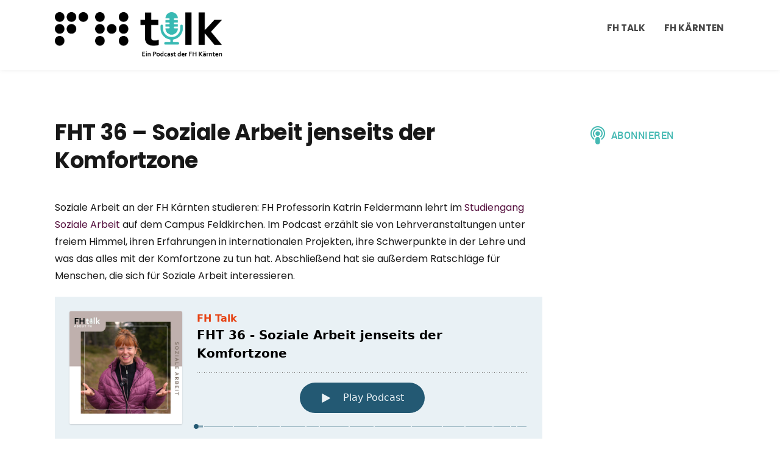

--- FILE ---
content_type: text/html; charset=UTF-8
request_url: https://podcast.fh-kaernten.at/fhtalk/fht-36-soziale-arbeit-jenseits-der-komfortzone/
body_size: 11114
content:
<!DOCTYPE html>
<html lang="de-AT">
<head>
	<meta charset="UTF-8" />
	<meta http-equiv="X-UA-Compatible" content="IE=edge" />
	<meta name="viewport" content="width=device-width, initial-scale=1.0" />
<link rel="profile" href="//gmpg.org/xfn/11" />
	<meta name='robots' content='index, follow, max-image-preview:large, max-snippet:-1, max-video-preview:-1' />

	<!-- This site is optimized with the Yoast SEO plugin v26.7 - https://yoast.com/wordpress/plugins/seo/ -->
	<title>FHT 36 - Soziale Arbeit jenseits der Komfortzone - fh talk</title>
	<meta name="description" content="Im Podcast spricht Katrin Feldermann u.a. über ein Outdoor-Lehr- Lernprojekt und erklärt, was das mit der Komfortzone zu tun hat." />
	<link rel="canonical" href="https://podcast.fh-kaernten.at/fhtalk/fht-36-soziale-arbeit-jenseits-der-komfortzone/" />
	<meta property="og:locale" content="de_DE" />
	<meta property="og:type" content="article" />
	<meta property="og:title" content="FH Talk: Soziale Arbeit jenseits der Komfortzone" />
	<meta property="og:description" content="Katrin Feldermann lehrt Soziale Arbeit an der FH Kärnten. Im Podcast spricht sie u.a. über ein Lehr- Lernprojekt unter freiem Himmel, das sie konzipiert hat. Und erklärt was das mit unserer Komfortzone zu tun hat." />
	<meta property="og:url" content="https://podcast.fh-kaernten.at/fhtalk/fht-36-soziale-arbeit-jenseits-der-komfortzone/" />
	<meta property="og:site_name" content="fh talk" />
	<meta property="article:modified_time" content="2023-10-10T07:06:44+00:00" />
	<meta property="og:image" content="https://podcast.fh-kaernten.at/fhtalk/wp-content/uploads/sites/2/Grafik-Podcast-1.jpg" />
	<meta property="og:image:width" content="1080" />
	<meta property="og:image:height" content="1080" />
	<meta property="og:image:type" content="image/jpeg" />
	<meta name="twitter:card" content="summary_large_image" />
	<meta name="twitter:title" content="FH Talk: Soziale Arbeit jenseits der Komfortzone" />
	<meta name="twitter:description" content="Katrin Feldermann lehrt Soziale Arbeit an der FH Kärnten. Im Podcast spricht sie u.a. über ein Lehr- Lernprojekt unter freiem Himmel, das sie konzipiert hat. Und erklärt was das mit unserer Komfortzone zu tun hat." />
	<meta name="twitter:label1" content="Geschätzte Lesezeit" />
	<meta name="twitter:data1" content="1 Minute" />
	<script type="application/ld+json" class="yoast-schema-graph">{"@context":"https://schema.org","@graph":[{"@type":"WebPage","@id":"https://podcast.fh-kaernten.at/fhtalk/fht-36-soziale-arbeit-jenseits-der-komfortzone/","url":"https://podcast.fh-kaernten.at/fhtalk/fht-36-soziale-arbeit-jenseits-der-komfortzone/","name":"FHT 36 - Soziale Arbeit jenseits der Komfortzone - fh talk","isPartOf":{"@id":"https://podcast.fh-kaernten.at/fhtalk/#website"},"primaryImageOfPage":{"@id":"https://podcast.fh-kaernten.at/fhtalk/fht-36-soziale-arbeit-jenseits-der-komfortzone/#primaryimage"},"image":{"@id":"https://podcast.fh-kaernten.at/fhtalk/fht-36-soziale-arbeit-jenseits-der-komfortzone/#primaryimage"},"thumbnailUrl":"https://podcast.fh-kaernten.at/fhtalk/wp-content/uploads/sites/2/Grafik-Podcast-1.jpg","datePublished":"2023-10-10T06:59:48+00:00","dateModified":"2023-10-10T07:06:44+00:00","description":"Im Podcast spricht Katrin Feldermann u.a. über ein Outdoor-Lehr- Lernprojekt und erklärt, was das mit der Komfortzone zu tun hat.","breadcrumb":{"@id":"https://podcast.fh-kaernten.at/fhtalk/fht-36-soziale-arbeit-jenseits-der-komfortzone/#breadcrumb"},"inLanguage":"de-AT","potentialAction":[{"@type":"ReadAction","target":["https://podcast.fh-kaernten.at/fhtalk/fht-36-soziale-arbeit-jenseits-der-komfortzone/"]}]},{"@type":"ImageObject","inLanguage":"de-AT","@id":"https://podcast.fh-kaernten.at/fhtalk/fht-36-soziale-arbeit-jenseits-der-komfortzone/#primaryimage","url":"https://podcast.fh-kaernten.at/fhtalk/wp-content/uploads/sites/2/Grafik-Podcast-1.jpg","contentUrl":"https://podcast.fh-kaernten.at/fhtalk/wp-content/uploads/sites/2/Grafik-Podcast-1.jpg","width":1080,"height":1080,"caption":"Soziale Arbeit"},{"@type":"BreadcrumbList","@id":"https://podcast.fh-kaernten.at/fhtalk/fht-36-soziale-arbeit-jenseits-der-komfortzone/#breadcrumb","itemListElement":[{"@type":"ListItem","position":1,"name":"Startseite","item":"https://podcast.fh-kaernten.at/fhtalk/"},{"@type":"ListItem","position":2,"name":"Episodes","item":"https://podcast.fh-kaernten.at/fhtalk/podcast/"},{"@type":"ListItem","position":3,"name":"FHT 36 &#8211; Soziale Arbeit jenseits der Komfortzone"}]},{"@type":"WebSite","@id":"https://podcast.fh-kaernten.at/fhtalk/#website","url":"https://podcast.fh-kaernten.at/fhtalk/","name":"fh talk","description":"Ein Podcast der FH Kärnten","publisher":{"@id":"https://podcast.fh-kaernten.at/fhtalk/#organization"},"potentialAction":[{"@type":"SearchAction","target":{"@type":"EntryPoint","urlTemplate":"https://podcast.fh-kaernten.at/fhtalk/?s={search_term_string}"},"query-input":{"@type":"PropertyValueSpecification","valueRequired":true,"valueName":"search_term_string"}}],"inLanguage":"de-AT"},{"@type":"Organization","@id":"https://podcast.fh-kaernten.at/fhtalk/#organization","name":"fh talk","url":"https://podcast.fh-kaernten.at/fhtalk/","logo":{"@type":"ImageObject","inLanguage":"de-AT","@id":"https://podcast.fh-kaernten.at/fhtalk/#/schema/logo/image/","url":"https://podcast.fh-kaernten.at/fhtalk/wp-content/uploads/sites/2/Element-28.png","contentUrl":"https://podcast.fh-kaernten.at/fhtalk/wp-content/uploads/sites/2/Element-28.png","width":1500,"height":407,"caption":"fh talk"},"image":{"@id":"https://podcast.fh-kaernten.at/fhtalk/#/schema/logo/image/"}}]}</script>
	<!-- / Yoast SEO plugin. -->


<link rel="alternate" type="application/rss+xml" title="fh talk &raquo; Feed" href="https://podcast.fh-kaernten.at/fhtalk/feed/" />
<link rel="alternate" type="application/rss+xml" title="fh talk &raquo; Kommentar-Feed" href="https://podcast.fh-kaernten.at/fhtalk/comments/feed/" />

<link rel="alternate" type="application/rss+xml" title="Podcast Feed: FH Talk (MP3)" href="https://podcast.fh-kaernten.at/fhtalk/feed/mp3/" />
<link rel="alternate" type="application/rss+xml" title="fh talk &raquo; FHT 36 &#8211; Soziale Arbeit jenseits der Komfortzone Kommentar-Feed" href="https://podcast.fh-kaernten.at/fhtalk/fht-36-soziale-arbeit-jenseits-der-komfortzone/feed/" />
<link rel="alternate" title="oEmbed (JSON)" type="application/json+oembed" href="https://podcast.fh-kaernten.at/fhtalk/wp-json/oembed/1.0/embed?url=https%3A%2F%2Fpodcast.fh-kaernten.at%2Ffhtalk%2Ffht-36-soziale-arbeit-jenseits-der-komfortzone%2F" />
<link rel="alternate" title="oEmbed (XML)" type="text/xml+oembed" href="https://podcast.fh-kaernten.at/fhtalk/wp-json/oembed/1.0/embed?url=https%3A%2F%2Fpodcast.fh-kaernten.at%2Ffhtalk%2Ffht-36-soziale-arbeit-jenseits-der-komfortzone%2F&#038;format=xml" />
<style id='wp-img-auto-sizes-contain-inline-css' type='text/css'>
img:is([sizes=auto i],[sizes^="auto," i]){contain-intrinsic-size:3000px 1500px}
/*# sourceURL=wp-img-auto-sizes-contain-inline-css */
</style>
<link rel='stylesheet' id='podlove-frontend-css-css' href='https://podcast.fh-kaernten.at/fhtalk/wp-content/plugins/podlove-podcasting-plugin-for-wordpress/css/frontend.css?ver=1.0' type='text/css' media='all' />
<link rel='stylesheet' id='podlove-admin-font-css' href='https://podcast.fh-kaernten.at/fhtalk/wp-content/plugins/podlove-podcasting-plugin-for-wordpress/css/admin-font.css?ver=4.3.2' type='text/css' media='all' />
<style id='wp-emoji-styles-inline-css' type='text/css'>

	img.wp-smiley, img.emoji {
		display: inline !important;
		border: none !important;
		box-shadow: none !important;
		height: 1em !important;
		width: 1em !important;
		margin: 0 0.07em !important;
		vertical-align: -0.1em !important;
		background: none !important;
		padding: 0 !important;
	}
/*# sourceURL=wp-emoji-styles-inline-css */
</style>
<link rel='stylesheet' id='wp-block-library-css' href='https://podcast.fh-kaernten.at/fhtalk/wp-includes/css/dist/block-library/style.min.css?ver=6.9' type='text/css' media='all' />
<style id='classic-theme-styles-inline-css' type='text/css'>
/*! This file is auto-generated */
.wp-block-button__link{color:#fff;background-color:#32373c;border-radius:9999px;box-shadow:none;text-decoration:none;padding:calc(.667em + 2px) calc(1.333em + 2px);font-size:1.125em}.wp-block-file__button{background:#32373c;color:#fff;text-decoration:none}
/*# sourceURL=/wp-includes/css/classic-themes.min.css */
</style>
<style id='global-styles-inline-css' type='text/css'>
:root{--wp--preset--aspect-ratio--square: 1;--wp--preset--aspect-ratio--4-3: 4/3;--wp--preset--aspect-ratio--3-4: 3/4;--wp--preset--aspect-ratio--3-2: 3/2;--wp--preset--aspect-ratio--2-3: 2/3;--wp--preset--aspect-ratio--16-9: 16/9;--wp--preset--aspect-ratio--9-16: 9/16;--wp--preset--color--black: #000000;--wp--preset--color--cyan-bluish-gray: #abb8c3;--wp--preset--color--white: #ffffff;--wp--preset--color--pale-pink: #f78da7;--wp--preset--color--vivid-red: #cf2e2e;--wp--preset--color--luminous-vivid-orange: #ff6900;--wp--preset--color--luminous-vivid-amber: #fcb900;--wp--preset--color--light-green-cyan: #7bdcb5;--wp--preset--color--vivid-green-cyan: #00d084;--wp--preset--color--pale-cyan-blue: #8ed1fc;--wp--preset--color--vivid-cyan-blue: #0693e3;--wp--preset--color--vivid-purple: #9b51e0;--wp--preset--gradient--vivid-cyan-blue-to-vivid-purple: linear-gradient(135deg,rgb(6,147,227) 0%,rgb(155,81,224) 100%);--wp--preset--gradient--light-green-cyan-to-vivid-green-cyan: linear-gradient(135deg,rgb(122,220,180) 0%,rgb(0,208,130) 100%);--wp--preset--gradient--luminous-vivid-amber-to-luminous-vivid-orange: linear-gradient(135deg,rgb(252,185,0) 0%,rgb(255,105,0) 100%);--wp--preset--gradient--luminous-vivid-orange-to-vivid-red: linear-gradient(135deg,rgb(255,105,0) 0%,rgb(207,46,46) 100%);--wp--preset--gradient--very-light-gray-to-cyan-bluish-gray: linear-gradient(135deg,rgb(238,238,238) 0%,rgb(169,184,195) 100%);--wp--preset--gradient--cool-to-warm-spectrum: linear-gradient(135deg,rgb(74,234,220) 0%,rgb(151,120,209) 20%,rgb(207,42,186) 40%,rgb(238,44,130) 60%,rgb(251,105,98) 80%,rgb(254,248,76) 100%);--wp--preset--gradient--blush-light-purple: linear-gradient(135deg,rgb(255,206,236) 0%,rgb(152,150,240) 100%);--wp--preset--gradient--blush-bordeaux: linear-gradient(135deg,rgb(254,205,165) 0%,rgb(254,45,45) 50%,rgb(107,0,62) 100%);--wp--preset--gradient--luminous-dusk: linear-gradient(135deg,rgb(255,203,112) 0%,rgb(199,81,192) 50%,rgb(65,88,208) 100%);--wp--preset--gradient--pale-ocean: linear-gradient(135deg,rgb(255,245,203) 0%,rgb(182,227,212) 50%,rgb(51,167,181) 100%);--wp--preset--gradient--electric-grass: linear-gradient(135deg,rgb(202,248,128) 0%,rgb(113,206,126) 100%);--wp--preset--gradient--midnight: linear-gradient(135deg,rgb(2,3,129) 0%,rgb(40,116,252) 100%);--wp--preset--font-size--small: 13px;--wp--preset--font-size--medium: 20px;--wp--preset--font-size--large: 36px;--wp--preset--font-size--x-large: 42px;--wp--preset--spacing--20: 0.44rem;--wp--preset--spacing--30: 0.67rem;--wp--preset--spacing--40: 1rem;--wp--preset--spacing--50: 1.5rem;--wp--preset--spacing--60: 2.25rem;--wp--preset--spacing--70: 3.38rem;--wp--preset--spacing--80: 5.06rem;--wp--preset--shadow--natural: 6px 6px 9px rgba(0, 0, 0, 0.2);--wp--preset--shadow--deep: 12px 12px 50px rgba(0, 0, 0, 0.4);--wp--preset--shadow--sharp: 6px 6px 0px rgba(0, 0, 0, 0.2);--wp--preset--shadow--outlined: 6px 6px 0px -3px rgb(255, 255, 255), 6px 6px rgb(0, 0, 0);--wp--preset--shadow--crisp: 6px 6px 0px rgb(0, 0, 0);}:where(.is-layout-flex){gap: 0.5em;}:where(.is-layout-grid){gap: 0.5em;}body .is-layout-flex{display: flex;}.is-layout-flex{flex-wrap: wrap;align-items: center;}.is-layout-flex > :is(*, div){margin: 0;}body .is-layout-grid{display: grid;}.is-layout-grid > :is(*, div){margin: 0;}:where(.wp-block-columns.is-layout-flex){gap: 2em;}:where(.wp-block-columns.is-layout-grid){gap: 2em;}:where(.wp-block-post-template.is-layout-flex){gap: 1.25em;}:where(.wp-block-post-template.is-layout-grid){gap: 1.25em;}.has-black-color{color: var(--wp--preset--color--black) !important;}.has-cyan-bluish-gray-color{color: var(--wp--preset--color--cyan-bluish-gray) !important;}.has-white-color{color: var(--wp--preset--color--white) !important;}.has-pale-pink-color{color: var(--wp--preset--color--pale-pink) !important;}.has-vivid-red-color{color: var(--wp--preset--color--vivid-red) !important;}.has-luminous-vivid-orange-color{color: var(--wp--preset--color--luminous-vivid-orange) !important;}.has-luminous-vivid-amber-color{color: var(--wp--preset--color--luminous-vivid-amber) !important;}.has-light-green-cyan-color{color: var(--wp--preset--color--light-green-cyan) !important;}.has-vivid-green-cyan-color{color: var(--wp--preset--color--vivid-green-cyan) !important;}.has-pale-cyan-blue-color{color: var(--wp--preset--color--pale-cyan-blue) !important;}.has-vivid-cyan-blue-color{color: var(--wp--preset--color--vivid-cyan-blue) !important;}.has-vivid-purple-color{color: var(--wp--preset--color--vivid-purple) !important;}.has-black-background-color{background-color: var(--wp--preset--color--black) !important;}.has-cyan-bluish-gray-background-color{background-color: var(--wp--preset--color--cyan-bluish-gray) !important;}.has-white-background-color{background-color: var(--wp--preset--color--white) !important;}.has-pale-pink-background-color{background-color: var(--wp--preset--color--pale-pink) !important;}.has-vivid-red-background-color{background-color: var(--wp--preset--color--vivid-red) !important;}.has-luminous-vivid-orange-background-color{background-color: var(--wp--preset--color--luminous-vivid-orange) !important;}.has-luminous-vivid-amber-background-color{background-color: var(--wp--preset--color--luminous-vivid-amber) !important;}.has-light-green-cyan-background-color{background-color: var(--wp--preset--color--light-green-cyan) !important;}.has-vivid-green-cyan-background-color{background-color: var(--wp--preset--color--vivid-green-cyan) !important;}.has-pale-cyan-blue-background-color{background-color: var(--wp--preset--color--pale-cyan-blue) !important;}.has-vivid-cyan-blue-background-color{background-color: var(--wp--preset--color--vivid-cyan-blue) !important;}.has-vivid-purple-background-color{background-color: var(--wp--preset--color--vivid-purple) !important;}.has-black-border-color{border-color: var(--wp--preset--color--black) !important;}.has-cyan-bluish-gray-border-color{border-color: var(--wp--preset--color--cyan-bluish-gray) !important;}.has-white-border-color{border-color: var(--wp--preset--color--white) !important;}.has-pale-pink-border-color{border-color: var(--wp--preset--color--pale-pink) !important;}.has-vivid-red-border-color{border-color: var(--wp--preset--color--vivid-red) !important;}.has-luminous-vivid-orange-border-color{border-color: var(--wp--preset--color--luminous-vivid-orange) !important;}.has-luminous-vivid-amber-border-color{border-color: var(--wp--preset--color--luminous-vivid-amber) !important;}.has-light-green-cyan-border-color{border-color: var(--wp--preset--color--light-green-cyan) !important;}.has-vivid-green-cyan-border-color{border-color: var(--wp--preset--color--vivid-green-cyan) !important;}.has-pale-cyan-blue-border-color{border-color: var(--wp--preset--color--pale-cyan-blue) !important;}.has-vivid-cyan-blue-border-color{border-color: var(--wp--preset--color--vivid-cyan-blue) !important;}.has-vivid-purple-border-color{border-color: var(--wp--preset--color--vivid-purple) !important;}.has-vivid-cyan-blue-to-vivid-purple-gradient-background{background: var(--wp--preset--gradient--vivid-cyan-blue-to-vivid-purple) !important;}.has-light-green-cyan-to-vivid-green-cyan-gradient-background{background: var(--wp--preset--gradient--light-green-cyan-to-vivid-green-cyan) !important;}.has-luminous-vivid-amber-to-luminous-vivid-orange-gradient-background{background: var(--wp--preset--gradient--luminous-vivid-amber-to-luminous-vivid-orange) !important;}.has-luminous-vivid-orange-to-vivid-red-gradient-background{background: var(--wp--preset--gradient--luminous-vivid-orange-to-vivid-red) !important;}.has-very-light-gray-to-cyan-bluish-gray-gradient-background{background: var(--wp--preset--gradient--very-light-gray-to-cyan-bluish-gray) !important;}.has-cool-to-warm-spectrum-gradient-background{background: var(--wp--preset--gradient--cool-to-warm-spectrum) !important;}.has-blush-light-purple-gradient-background{background: var(--wp--preset--gradient--blush-light-purple) !important;}.has-blush-bordeaux-gradient-background{background: var(--wp--preset--gradient--blush-bordeaux) !important;}.has-luminous-dusk-gradient-background{background: var(--wp--preset--gradient--luminous-dusk) !important;}.has-pale-ocean-gradient-background{background: var(--wp--preset--gradient--pale-ocean) !important;}.has-electric-grass-gradient-background{background: var(--wp--preset--gradient--electric-grass) !important;}.has-midnight-gradient-background{background: var(--wp--preset--gradient--midnight) !important;}.has-small-font-size{font-size: var(--wp--preset--font-size--small) !important;}.has-medium-font-size{font-size: var(--wp--preset--font-size--medium) !important;}.has-large-font-size{font-size: var(--wp--preset--font-size--large) !important;}.has-x-large-font-size{font-size: var(--wp--preset--font-size--x-large) !important;}
:where(.wp-block-post-template.is-layout-flex){gap: 1.25em;}:where(.wp-block-post-template.is-layout-grid){gap: 1.25em;}
:where(.wp-block-term-template.is-layout-flex){gap: 1.25em;}:where(.wp-block-term-template.is-layout-grid){gap: 1.25em;}
:where(.wp-block-columns.is-layout-flex){gap: 2em;}:where(.wp-block-columns.is-layout-grid){gap: 2em;}
:root :where(.wp-block-pullquote){font-size: 1.5em;line-height: 1.6;}
/*# sourceURL=global-styles-inline-css */
</style>
<link rel='stylesheet' id='podcast-style-css' href='https://podcast.fh-kaernten.at/fhtalk/wp-content/themes/podcast/style.css?ver=1.2.7' type='text/css' media='all' />
<link rel='stylesheet' id='ilovewp-icomoon-css' href='https://podcast.fh-kaernten.at/fhtalk/wp-content/themes/podcast/css/icomoon.css?ver=1.2.7' type='text/css' media='all' />
<script type="text/javascript" src="https://podcast.fh-kaernten.at/fhtalk/wp-content/plugins/podlove-web-player/web-player/embed.js?ver=5.9.2" id="podlove-web-player-player-js"></script>
<script type="text/javascript" src="https://podcast.fh-kaernten.at/fhtalk/wp-content/plugins/podlove-web-player/js/cache.js?ver=5.9.2" id="podlove-web-player-player-cache-js"></script>
<script type="text/javascript" src="https://podcast.fh-kaernten.at/fhtalk/wp-includes/js/jquery/jquery.min.js?ver=3.7.1" id="jquery-core-js"></script>
<script type="text/javascript" src="https://podcast.fh-kaernten.at/fhtalk/wp-includes/js/jquery/jquery-migrate.min.js?ver=3.4.1" id="jquery-migrate-js"></script>
<script type="text/javascript" src="https://podcast.fh-kaernten.at/fhtalk/wp-content/themes/podcast/js/superfish.min.js?ver=1" id="jquery-superfish-js"></script>
<link rel="https://api.w.org/" href="https://podcast.fh-kaernten.at/fhtalk/wp-json/" /><link rel="alternate" title="JSON" type="application/json" href="https://podcast.fh-kaernten.at/fhtalk/wp-json/wp/v2/episodes/762" /><link rel="EditURI" type="application/rsd+xml" title="RSD" href="https://podcast.fh-kaernten.at/fhtalk/xmlrpc.php?rsd" />
<meta name="generator" content="WordPress 6.9" />
<link rel='shortlink' href='https://podcast.fh-kaernten.at/fhtalk/?p=762' />

<link rel="alternate" type="application/json+oembed" href="https://podcast.fh-kaernten.at/fhtalk/fht-36-soziale-arbeit-jenseits-der-komfortzone/?service=podlove-oembed&amp;format=json" title="FHT 36 &amp;#8211; Soziale Arbeit jenseits der Komfortzone oEmbed Profile"/>
<link rel="alternate" type="application/xml+oembed" href="https://podcast.fh-kaernten.at/fhtalk/fht-36-soziale-arbeit-jenseits-der-komfortzone/?service=podlove-oembed&amp;format=xml" title="FHT 36 &amp;#8211; Soziale Arbeit jenseits der Komfortzone oEmbed Profile"/>
<link rel="pingback" href="https://podcast.fh-kaernten.at/fhtalk/xmlrpc.php">
<meta name="generator" content="Elementor 3.34.1; features: additional_custom_breakpoints; settings: css_print_method-external, google_font-enabled, font_display-auto">
			<style>
				.e-con.e-parent:nth-of-type(n+4):not(.e-lazyloaded):not(.e-no-lazyload),
				.e-con.e-parent:nth-of-type(n+4):not(.e-lazyloaded):not(.e-no-lazyload) * {
					background-image: none !important;
				}
				@media screen and (max-height: 1024px) {
					.e-con.e-parent:nth-of-type(n+3):not(.e-lazyloaded):not(.e-no-lazyload),
					.e-con.e-parent:nth-of-type(n+3):not(.e-lazyloaded):not(.e-no-lazyload) * {
						background-image: none !important;
					}
				}
				@media screen and (max-height: 640px) {
					.e-con.e-parent:nth-of-type(n+2):not(.e-lazyloaded):not(.e-no-lazyload),
					.e-con.e-parent:nth-of-type(n+2):not(.e-lazyloaded):not(.e-no-lazyload) * {
						background-image: none !important;
					}
				}
			</style>
			<style type="text/css" id="custom-background-css">
body.custom-background { background-color: #ffffff; }
</style>
			<style type="text/css" id="wp-custom-css">
			element.style {
}
.theme-color-purple .page-intro-header {
    background-color: #45b9b3;
    color: #2d2f35;
    
}
		</style>
		
</head>

<body class="wp-singular podcast-template-default single single-podcast postid-762 custom-background wp-custom-logo wp-embed-responsive wp-theme-podcast page-sidebar-right theme-color-purple elementor-default elementor-kit-311">


<div id="container">

	<a class="skip-link screen-reader-text" href="#site-main">Skip to content</a>

	<div class="site-wrapper-all site-wrapper-boxed">

		<header id="site-masthead" class="site-section site-section-masthead">
			<div class="site-section-wrapper site-section-wrapper-masthead">
				<div id="site-logo"><a href="https://podcast.fh-kaernten.at/fhtalk/" class="custom-logo-link" rel="home"><img fetchpriority="high" width="1500" height="407" src="https://podcast.fh-kaernten.at/fhtalk/wp-content/uploads/sites/2/Element-28.png" class="custom-logo" alt="Logo for fh talk" decoding="async" srcset="https://podcast.fh-kaernten.at/fhtalk/wp-content/uploads/sites/2/Element-28.png 1500w, https://podcast.fh-kaernten.at/fhtalk/wp-content/uploads/sites/2/Element-28-300x81.png 300w, https://podcast.fh-kaernten.at/fhtalk/wp-content/uploads/sites/2/Element-28-1024x278.png 1024w, https://podcast.fh-kaernten.at/fhtalk/wp-content/uploads/sites/2/Element-28-768x208.png 768w" sizes="(max-width: 1500px) 100vw, 1500px" /></a></div><!-- #site-logo -->
				<div id="site-section-primary-menu">

					<span id="site-mobile-menu-toggle">
	<button class="site-toggle-anchor">
		<span class="site-toggle-icon site-toggle-icon-open is-visible icon-icomoon ilovewp-icon-bars"></span>
		<span class="site-toggle-label site-toggle-label-open is-visible">Menu</span>
		<span class="site-toggle-icon site-toggle-icon-close icon-icomoon ilovewp-icon-bars"></span>
		<span class="site-toggle-label site-toggle-label-close">Menu</span>
	</button><!-- .site-toggle-anchor -->
</span><!-- #site-mobile-menu-toggle --><div id="site-mobile-menu">
	<div class="menu-wrapper">

				<nav class="mobile-menu" aria-label="Mobile Menu">
			<ul id="menu-menu-1" class="menu"><li id="menu-item-321" class="menu-item menu-item-type-custom menu-item-object-custom menu-item-home menu-item-321"><a href="https://podcast.fh-kaernten.at/fhtalk/">FH talk</a></li>
<li id="menu-item-325" class="menu-item menu-item-type-custom menu-item-object-custom menu-item-325"><a href="http://www.fh-kaernten.at">FH Kärnten</a></li>
</ul>		</nav><!-- .mobile-menu -->
	</div><!-- .menu-wrapper -->
</div><!-- #site-mobile-menu -->
					<nav id="site-primary-nav"><ul id="site-primary-menu" class="large-nav sf-menu"><li class="menu-item menu-item-type-custom menu-item-object-custom menu-item-home menu-item-321"><a href="https://podcast.fh-kaernten.at/fhtalk/">FH talk</a></li>
<li class="menu-item menu-item-type-custom menu-item-object-custom menu-item-325"><a href="http://www.fh-kaernten.at">FH Kärnten</a></li>
</ul>				</nav><!-- #site-primary-nav -->
								</div><!-- #site-section-primary-menu -->
			</div><!-- .site-section-wrapper .site-section-wrapper-masthead -->
		</header><!-- #site-masthead .site-section-masthead -->
<main id="site-main">

	
	<div class="site-page-content">
		<div class="site-section-wrapper site-section-wrapper-main">

			<div class="site-column site-column-content"><div class="site-column-wrapper"><h1 class="page-title">FHT 36 &#8211; Soziale Arbeit jenseits der Komfortzone</h1><div class="entry-content">
<p>Soziale Arbeit an der FH Kärnten studieren: FH Professorin Katrin Feldermann lehrt im <a href="https://www.fh-kaernten.at/studium/gesundheit-soziales/bachelor/soziale-arbeit">Studiengang Soziale Arbeit</a> auf dem Campus Feldkirchen. Im Podcast erzählt sie von Lehrveranstaltungen unter freiem Himmel, ihren Erfahrungen in internationalen Projekten, ihre Schwerpunkte in der Lehre und was das alles mit der Komfortzone zu tun hat. Abschließend hat sie außerdem Ratschläge für Menschen, die sich für Soziale Arbeit interessieren.</p>

		
            <div class="podlove-web-player intrinsic-ignore podlove-web-player-loading" id="player-696eff5c4a655"><root data-test="player--xl" style="max-width:950px;min-width:260px;">
  <div class="tablet:px-6 tablet:pt-6 mobile:px-4 mobile:pt-4 flex flex-col">
    <div class="flex-col items-center mobile:flex tablet:hidden">
      <show-title class="text-sm"></show-title>
      <episode-title class="text-base mb-2"></episode-title>
      <subscribe-button class="mb-4 mobile:flex tablet:hidden"></subscribe-button>
      <poster class="rounded-sm w-48 shadow overflow-hidden"></poster>
      <divider class="w-full my-6"></divider>
    </div>

    <div class="tablet:flex flex-grow">
      <div class="w-64 mobile:hidden tablet:block tablet:mr-6">
        <poster class="rounded-sm shadow overflow-hidden"></poster>
      </div>
      <div class="w-full">
        <div class="hidden tablet:block">
          <show-title class="text-base"></show-title>
          <episode-title class="text-xl desktop:text-2xl"></episode-title>
          <divider class="w-full my-4"></divider>
        </div>
        <div class="flex items-center justify-between">
          <div class="block">
            <play-state on="active">
              <speed-control class="flex items-center"></speed-control>
            </play-state>
          </div>

          <div class="flex">
            <play-state on="active">
              <chapter-previous class="mx-2 block"></chapter-previous>
            </play-state>
            <play-state on="active">
              <step-backward class="mx-2 block"></step-backward>
            </play-state>

            <play-button class="mx-2 block" :label="$t('PLAYER.PLAY_EPISODE')"></play-button>

            <play-state on="active">
              <step-forward class="mx-2 block"></step-forward>
            </play-state>
            <play-state on="active">
              <chapter-next class="mx-2 block"></chapter-next>
            </play-state>
          </div>

          <div class="block">
            <play-state on="active">
              <volume-control class="flex items-center"></volume-control>
            </play-state>
          </div>
        </div>
        <div class="flex w-full">
          <progress-bar></progress-bar>
        </div>
        <div class="flex w-full -mt-2">
          <div class="w-3/12 text-left">
            <timer-current class="text-sm"></timer-current>
          </div>
          <div class="w-6/12 text-center truncate">
            <play-state on="active">
              <current-chapter class="text-sm"></current-chapter>
            </play-state>
          </div>
          <div class="w-3/12 text-right">
            <timer-duration class="text-sm"></timer-duration>
          </div>
        </div>
      </div>
    </div>
    <divider class="w-full mt-6 mb-3"></divider>
    <div class="flex justify-between">
      <div class="flex mobile:w-full tablet:w-3/12 desktop:w-3/12 justify-between">
        <tab-trigger tab="chapters">
          <icon type="chapter"></icon>
        </tab-trigger>
        <tab-trigger tab="transcripts">
          <icon type="transcripts"></icon>
        </tab-trigger>
        <tab-trigger tab="files">
          <icon type="download"></icon>
        </tab-trigger>
        <tab-trigger tab="playlist">
          <icon type="playlist"></icon>
        </tab-trigger>
        <tab-trigger tab="share">
          <icon type="share"></icon>
        </tab-trigger>
      </div>
      <subscribe-button class="mt-1 mobile:hidden tablet:flex"></subscribe-button>
    </div>
  </div>
  <div class="w-full relative overflow-hidden">
    <tab name="chapters">
      <tab-chapters></tab-chapters>
    </tab>
    <tab name="transcripts">
      <tab-transcripts></tab-transcripts>
    </tab>
    <tab name="files">
      <tab-files></tab-files>
    </tab>
    <tab name="playlist">
      <tab-playlist></tab-playlist>
    </tab>
    <tab name="share">
      <tab-share></tab-share>
    </tab>
    <tab-overflow></tab-overflow>
  </div>
  <error></error>
</root>
</div>
            <script>
              document.addEventListener("DOMContentLoaded", function() {
                var player = document.getElementById("player-696eff5c4a655");
                podlovePlayerCache.add([{"url":"https:\/\/podcast.fh-kaernten.at\/fhtalk\/wp-json\/podlove-web-player\/shortcode\/publisher\/762","data":{"version":5,"show":{"title":"FH Talk","subtitle":"Ein Podcast der FH K\u00e4rnten","summary":"In der Reihe \u201eFH Talk\u201c h\u00f6ren Sie interessante Gespr\u00e4che mit Mitarbeiter*innen der Fachhochschule K\u00e4rnten, die einen breiten thematischen Bogen spannen und Einblicke in das Arbeitsleben an der FH geben - kompakt zusammengefasst in maximal 30 Minuten.","poster":"https:\/\/podcast.fh-kaernten.at\/fhtalk\/podlove\/image\/68747470733a2f2f706f64636173742e66682d6b6165726e74656e2e61742f666874616c6b2f77702d636f6e74656e742f75706c6f6164732f73697465732f322f456c656d656e742d32372d312e706e67\/500\/0\/0\/fh-talk","link":"https:\/\/podcast.fh-kaernten.at\/fhtalk"},"title":"FHT 36 - Soziale Arbeit jenseits der Komfortzone","subtitle":"","summary":"Soziale Arbeit an der FH K\u00e4rnten studieren: FH Professorin Katrin Feldermann lehrt im Studiengang Soziale Arbeit auf dem Campus Feldkirchen. Im Podcast erz\u00e4hlt sie von Lehrveranstaltungen unter freiem Himmel, ihren Erfahrungen in internationalen Projekten, ihre Schwerpunkte in der Lehre und was das alles mit der Komfortzone zu tun hat. Abschlie\u00dfend hat sie au\u00dferdem Ratschl\u00e4ge f\u00fcr Menschen, die sich f\u00fcr Soziale Arbeit interessieren.","publicationDate":"2023-10-10T08:59:48+02:00","duration":"00:34:36.965","poster":"https:\/\/podcast.fh-kaernten.at\/fhtalk\/podlove\/image\/68747470733a2f2f706f64636173742e66682d6b6165726e74656e2e61742f666874616c6b2f77702d636f6e74656e742f75706c6f6164732f73697465732f322f47726166696b2d506f64636173742d312e6a7067\/500\/0\/0\/fht-36-soziale-arbeit-jenseits-der-komfortzone","link":"https:\/\/podcast.fh-kaernten.at\/fhtalk\/fht-36-soziale-arbeit-jenseits-der-komfortzone\/","chapters":[{"start":"00:00:00.000","title":"Intro und Begr\u00fc\u00dfung","href":"","image":""},{"start":"00:00:48.000","title":"\u00dcberblick \u00fcber aktuelle Projekte, zum Beispiel in Brasilien, im Bereich Soziale Arbeit","href":"","image":""},{"start":"00:03:53.000","title":"Was bewirken internationale Projekte?","href":"","image":""},{"start":"00:06:25.000","title":"Herausforderungen bei der Umsetzung von (internationalen) Projekten im Bereich Soziale Arbeit","href":"","image":""},{"start":"00:08:49.000","title":"Ver\u00e4nderung der Sozialen Arbeit im Laufe der Zeit","href":"","image":""},{"start":"00:11:27.000","title":"Image von Sozialarbeiter*innen","href":"","image":""},{"start":"00:12:52.000","title":"Auswirkungen der Corona Pandemie","href":"","image":""},{"start":"00:16:00.000","title":"Schwerpunkte in der Lehre an der FH K\u00e4rnten, Studiengang Soziale Arbeit","href":"https:\/\/www.fh-kaernten.at\/studium\/gesundheit-soziales\/bachelor\/soziale-arbeit","image":""},{"start":"00:18:36.000","title":"Lernprojekt im Studienjahr 2022\/23 mit Sciencelink Biosph\u00e4renpark Nockberge","href":"https:\/\/www.youtube.com\/watch?v=zHEjXSzv9j4&t=5s","image":""},{"start":"00:22:30.000","title":"Lehrveranstaltungen unter freiem Himmel - Soziale Arbeit mit allen Sinnen","href":"","image":""},{"start":"00:25:47.000","title":"Rat f\u00fcr Menschen, die sich f\u00fcr Soziale Arbeit interessieren","href":"","image":""},{"start":"00:28:06.000","title":"N\u00e4chste Projekte","href":"","image":""},{"start":"00:31:02.000","title":"Podcast Katrin Feldermann \"Unbubble me\"","href":"","image":""},{"start":"00:32:52.000","title":"Empfehlung Helmut Spitzer","href":"https:\/\/www.kleinezeitung.at\/karriere\/campus\/soziales\/6280397\/INTERVIEW_Wenn-Elefanten-Kaempfen-leidet-das-Gras","image":""},{"start":"00:33:33.000","title":"Verabschiedung und Outro","href":"","image":""}],"audio":[{"url":"https:\/\/podcast.fh-kaernten.at\/fhtalk\/podlove\/file\/58\/s\/webplayer\/c\/episode\/36-FH-Katrin-Feldermann.mp3","size":"49854849","title":"MP3 Audio (mp3)","mimeType":"audio\/mpeg"}],"files":[{"url":"https:\/\/podcast.fh-kaernten.at\/fhtalk\/podlove\/file\/58\/s\/webplayer\/36-FH-Katrin-Feldermann.mp3","size":"49854849","title":"MP3 Audio","mimeType":"audio\/mpeg"}]}}, {"url":"https:\/\/podcast.fh-kaernten.at\/fhtalk\/wp-json\/podlove-web-player\/shortcode\/config\/default\/theme\/default","data":{"activeTab":"chapters","subscribe-button":null,"share":{"channels":["facebook","twitter","whats-app","linkedin","pinterest","xing","mail","link"],"outlet":"https:\/\/podcast.fh-kaernten.at\/fhtalk\/wp-content\/plugins\/podlove-web-player\/web-player\/share.html","sharePlaytime":true},"related-episodes":{"source":"disabled","value":null},"version":5,"theme":{"tokens":{"brand":"#E64415","brandDark":"#235973","brandDarkest":"#1A3A4A","brandLightest":"#E9F1F5","shadeDark":"#807E7C","shadeBase":"#807E7C","contrast":"#000","alt":"#fff"},"fonts":{"ci":{"name":"ci","family":["-apple-system","BlinkMacSystemFont","Segoe UI","Roboto","Helvetica","Arial","sans-serif","Apple Color Emoji","Segoe UI Emoji\", \"Segoe UI Symbol"],"src":[],"weight":800},"regular":{"name":"regular","family":["-apple-system","BlinkMacSystemFont","Segoe UI","Roboto","Helvetica","Arial","sans-serif","Apple Color Emoji","Segoe UI Emoji\", \"Segoe UI Symbol"],"src":[],"weight":300},"bold":{"name":"bold","family":["-apple-system","BlinkMacSystemFont","Segoe UI","Roboto","Helvetica","Arial","sans-serif","Apple Color Emoji","Segoe UI Emoji\", \"Segoe UI Symbol"],"src":[],"weight":700}}},"base":"https:\/\/podcast.fh-kaernten.at\/fhtalk\/wp-content\/plugins\/podlove-web-player\/web-player\/"}}]);
                podlovePlayer(player, "https://podcast.fh-kaernten.at/fhtalk/wp-json/podlove-web-player/shortcode/publisher/762", "https://podcast.fh-kaernten.at/fhtalk/wp-json/podlove-web-player/shortcode/config/default/theme/default").then(function() {
                  player && player.classList.remove("podlove-web-player-loading");
                });
              });
            </script>
            <style>
              .podlove-web-player.podlove-web-player-loading {
                opacity: 0;
              }
            </style>
        
	
		
</div><!-- .entry-content --></div><!-- .site-column-wrapper --></div><!-- .site-column .site-column-content --><div class="site-column site-column-aside">

			<div class="site-column-wrapper">

				<div class="widget widget_podlove_subscribe_button_widget" id="podlove_subscribe_button_widget-7">
<script>window.podcastData0ee0e15f1daf72 = {"title":"FH Talk","subtitle":"Ein Podcast der FH K\u00e4rnten","description":"In der Reihe \u201eFH Talk\u201c h\u00f6ren Sie interessante Gespr\u00e4che mit Mitarbeiter*innen der Fachhochschule K\u00e4rnten, die einen breiten thematischen Bogen spannen und Einblicke in das Arbeitsleben an der FH geben - kompakt zusammengefasst in maximal 30 Minuten.","cover":"https:\/\/podcast.fh-kaernten.at\/fhtalk\/podlove\/image\/68747470733a2f2f706f64636173742e66682d6b6165726e74656e2e61742f666874616c6b2f77702d636f6e74656e742f75706c6f6164732f73697465732f322f456c656d656e742d32372d312e706e67\/400\/0\/0\/fh-talk","feeds":[{"type":"audio","format":"mp3","url":"https:\/\/podcast.fh-kaernten.at\/fhtalk\/feed\/mp3\/","variant":"high"}]};</script>
<script class="podlove-subscribe-button" src="https://cdn.podlove.org/subscribe-button/javascripts/app.js" data-json-data="podcastData0ee0e15f1daf72" data-language="de" data-size="big auto" data-format="rectangle" data-style="frameless" data-color="#45b9b3"> </script>
<script>
if (typeof SubscribeButton == 'undefined') {

    document.write(unescape("%3Cscript class=\"podlove-subscribe-button\" src=\"https://podcast.fh-kaernten.at/fhtalk/wp-content/plugins/podlove-podcasting-plugin-for-wordpress/lib/modules/subscribe_button/dist/javascripts/app.js\" data-json-data=\"podcastData0ee0e15f1daf72\" data-language=\"de\" data-size=\"big auto\" data-format=\"rectangle\" data-style=\"frameless\" data-color=\"#45b9b3\"> %3E%3C/script%3E"));

    // hide uninitialized button
    window.setTimeout(function() {
        iframes = document.querySelectorAll('.podlove-subscribe-button-iframe')
        for (i = 0; i < iframes.length; ++i) {
            if (!iframes[i].style.width && !iframes[i].style.height) {
                iframes[i].style.display = 'none';
            }
        }
    }, 5000);

}
</script></div>
			</div><!-- .site-column-wrapper -->

		</div><!-- .site-column .site-column-aside -->
		</div><!-- .site-section-wrapper .site-section-wrapper-main -->
	</div><!-- .site-page-content -->

	
</main><!-- #site-main -->
	

		<footer id="site-footer" class="site-section site-section-footer">
			<div class="site-section-wrapper site-section-wrapper-footer">

				<div class="site-columns-footer">

					<div class="site-column site-column-1">
						<div class="site-column-wrapper">
							<div id="text-2" class="widget widget_text"><div class="widget-content-wrapper">			<div class="textwidget"><p><a href="https://podcast.fh-kaernten.at/fhtalk/impressum/">Impressum</a> | <a href="https://podcast.fh-kaernten.at/fhtalk/datenschutz/">Datenschutz</a></p>
</div>
		</div><!-- .widget-content-wrapper --></div>						</div><!-- .site-column-wrapper -->
					</div><!-- .site-column .site-column-1 --><div class="site-column site-column-2">
						<div class="site-column-wrapper">
							<div id="text-3" class="widget widget_text"><div class="widget-content-wrapper">			<div class="textwidget"><p><a href="https://open.spotify.com/show/0BDNKFyPNyzxjxHgGwNm7F" target="_blank" rel="noopener">FH Talk Spotify</a></p>
</div>
		</div><!-- .widget-content-wrapper --></div>						</div><!-- .site-column-wrapper -->
					</div><!-- .site-column .site-column-1 -->
				</div><!-- .site-columns-footer -->

			</div><!-- .site-section-wrapper .site-section-wrapper-footer -->

		</footer><!-- #site-footer .site-section .site-section-footer -->
		<div id="site-footer-credit">
			<div class="site-section-wrapper site-section-wrapper-footer-credit">
								<p class="site-credit">Produced 2020 FH Kärnten. <span class="theme-credit">Powered by <a href="https://www.ilovewp.com/themes/podcast/" rel="noopener">Podcast Theme</a></span></p>
			</div><!-- .site-section-wrapper .site-section-wrapper-footer-credit -->
		</div><!-- #site-footer-credit -->

	</div><!-- .site-wrapper-all .site-wrapper-boxed -->

</div><!-- #container -->

<script type="speculationrules">
{"prefetch":[{"source":"document","where":{"and":[{"href_matches":"/fhtalk/*"},{"not":{"href_matches":["/fhtalk/wp-*.php","/fhtalk/wp-admin/*","/fhtalk/wp-content/uploads/sites/2/*","/fhtalk/wp-content/*","/fhtalk/wp-content/plugins/*","/fhtalk/wp-content/themes/podcast/*","/fhtalk/*\\?(.+)"]}},{"not":{"selector_matches":"a[rel~=\"nofollow\"]"}},{"not":{"selector_matches":".no-prefetch, .no-prefetch a"}}]},"eagerness":"conservative"}]}
</script>
		<script>
		(function( w ){
	"use strict";
	// rel=preload support test
	if( !w.loadCSS ){
		w.loadCSS = function(){};
	}
	// define on the loadCSS obj
	var rp = loadCSS.relpreload = {};
	// rel=preload feature support test
	// runs once and returns a function for compat purposes
	rp.support = (function(){
		var ret;
		try {
			ret = w.document.createElement( "link" ).relList.supports( "preload" );
		} catch (e) {
			ret = false;
		}
		return function(){
			return ret;
		};
	})();

	// if preload isn't supported, get an asynchronous load by using a non-matching media attribute
	// then change that media back to its intended value on load
	rp.bindMediaToggle = function( link ){
		// remember existing media attr for ultimate state, or default to 'all'
		var finalMedia = link.media || "all";

		function enableStylesheet(){
			// unbind listeners
			if( link.addEventListener ){
				link.removeEventListener( "load", enableStylesheet );
			} else if( link.attachEvent ){
				link.detachEvent( "onload", enableStylesheet );
			}
			link.setAttribute( "onload", null ); 
			link.media = finalMedia;
		}

		// bind load handlers to enable media
		if( link.addEventListener ){
			link.addEventListener( "load", enableStylesheet );
		} else if( link.attachEvent ){
			link.attachEvent( "onload", enableStylesheet );
		}

		// Set rel and non-applicable media type to start an async request
		// note: timeout allows this to happen async to let rendering continue in IE
		setTimeout(function(){
			link.rel = "stylesheet";
			link.media = "only x";
		});
		// also enable media after 3 seconds,
		// which will catch very old browsers (android 2.x, old firefox) that don't support onload on link
		setTimeout( enableStylesheet, 3000 );
	};

	// loop through link elements in DOM
	rp.poly = function(){
		// double check this to prevent external calls from running
		if( rp.support() ){
			return;
		}
		var links = w.document.getElementsByTagName( "link" );
		for( var i = 0; i < links.length; i++ ){
			var link = links[ i ];
			// qualify links to those with rel=preload and as=style attrs
			if( link.rel === "preload" && link.getAttribute( "as" ) === "style" && !link.getAttribute( "data-loadcss" ) ){
				// prevent rerunning on link
				link.setAttribute( "data-loadcss", true );
				// bind listeners to toggle media back
				rp.bindMediaToggle( link );
			}
		}
	};

	// if unsupported, run the polyfill
	if( !rp.support() ){
		// run once at least
		rp.poly();

		// rerun poly on an interval until onload
		var run = w.setInterval( rp.poly, 500 );
		if( w.addEventListener ){
			w.addEventListener( "load", function(){
				rp.poly();
				w.clearInterval( run );
			} );
		} else if( w.attachEvent ){
			w.attachEvent( "onload", function(){
				rp.poly();
				w.clearInterval( run );
			} );
		}
	}


	// commonjs
	if( typeof exports !== "undefined" ){
		exports.loadCSS = loadCSS;
	}
	else {
		w.loadCSS = loadCSS;
	}
}( typeof global !== "undefined" ? global : this ) );
		</script>
					<script>
				const lazyloadRunObserver = () => {
					const lazyloadBackgrounds = document.querySelectorAll( `.e-con.e-parent:not(.e-lazyloaded)` );
					const lazyloadBackgroundObserver = new IntersectionObserver( ( entries ) => {
						entries.forEach( ( entry ) => {
							if ( entry.isIntersecting ) {
								let lazyloadBackground = entry.target;
								if( lazyloadBackground ) {
									lazyloadBackground.classList.add( 'e-lazyloaded' );
								}
								lazyloadBackgroundObserver.unobserve( entry.target );
							}
						});
					}, { rootMargin: '200px 0px 200px 0px' } );
					lazyloadBackgrounds.forEach( ( lazyloadBackground ) => {
						lazyloadBackgroundObserver.observe( lazyloadBackground );
					} );
				};
				const events = [
					'DOMContentLoaded',
					'elementor/lazyload/observe',
				];
				events.forEach( ( event ) => {
					document.addEventListener( event, lazyloadRunObserver );
				} );
			</script>
			<script type="text/javascript" src="https://podcast.fh-kaernten.at/fhtalk/wp-content/themes/podcast/js/podcast.js?ver=1.2.7" id="podcast-scripts-js"></script>
<script id="wp-emoji-settings" type="application/json">
{"baseUrl":"https://s.w.org/images/core/emoji/17.0.2/72x72/","ext":".png","svgUrl":"https://s.w.org/images/core/emoji/17.0.2/svg/","svgExt":".svg","source":{"concatemoji":"https://podcast.fh-kaernten.at/fhtalk/wp-includes/js/wp-emoji-release.min.js?ver=6.9"}}
</script>
<script type="module">
/* <![CDATA[ */
/*! This file is auto-generated */
const a=JSON.parse(document.getElementById("wp-emoji-settings").textContent),o=(window._wpemojiSettings=a,"wpEmojiSettingsSupports"),s=["flag","emoji"];function i(e){try{var t={supportTests:e,timestamp:(new Date).valueOf()};sessionStorage.setItem(o,JSON.stringify(t))}catch(e){}}function c(e,t,n){e.clearRect(0,0,e.canvas.width,e.canvas.height),e.fillText(t,0,0);t=new Uint32Array(e.getImageData(0,0,e.canvas.width,e.canvas.height).data);e.clearRect(0,0,e.canvas.width,e.canvas.height),e.fillText(n,0,0);const a=new Uint32Array(e.getImageData(0,0,e.canvas.width,e.canvas.height).data);return t.every((e,t)=>e===a[t])}function p(e,t){e.clearRect(0,0,e.canvas.width,e.canvas.height),e.fillText(t,0,0);var n=e.getImageData(16,16,1,1);for(let e=0;e<n.data.length;e++)if(0!==n.data[e])return!1;return!0}function u(e,t,n,a){switch(t){case"flag":return n(e,"\ud83c\udff3\ufe0f\u200d\u26a7\ufe0f","\ud83c\udff3\ufe0f\u200b\u26a7\ufe0f")?!1:!n(e,"\ud83c\udde8\ud83c\uddf6","\ud83c\udde8\u200b\ud83c\uddf6")&&!n(e,"\ud83c\udff4\udb40\udc67\udb40\udc62\udb40\udc65\udb40\udc6e\udb40\udc67\udb40\udc7f","\ud83c\udff4\u200b\udb40\udc67\u200b\udb40\udc62\u200b\udb40\udc65\u200b\udb40\udc6e\u200b\udb40\udc67\u200b\udb40\udc7f");case"emoji":return!a(e,"\ud83e\u1fac8")}return!1}function f(e,t,n,a){let r;const o=(r="undefined"!=typeof WorkerGlobalScope&&self instanceof WorkerGlobalScope?new OffscreenCanvas(300,150):document.createElement("canvas")).getContext("2d",{willReadFrequently:!0}),s=(o.textBaseline="top",o.font="600 32px Arial",{});return e.forEach(e=>{s[e]=t(o,e,n,a)}),s}function r(e){var t=document.createElement("script");t.src=e,t.defer=!0,document.head.appendChild(t)}a.supports={everything:!0,everythingExceptFlag:!0},new Promise(t=>{let n=function(){try{var e=JSON.parse(sessionStorage.getItem(o));if("object"==typeof e&&"number"==typeof e.timestamp&&(new Date).valueOf()<e.timestamp+604800&&"object"==typeof e.supportTests)return e.supportTests}catch(e){}return null}();if(!n){if("undefined"!=typeof Worker&&"undefined"!=typeof OffscreenCanvas&&"undefined"!=typeof URL&&URL.createObjectURL&&"undefined"!=typeof Blob)try{var e="postMessage("+f.toString()+"("+[JSON.stringify(s),u.toString(),c.toString(),p.toString()].join(",")+"));",a=new Blob([e],{type:"text/javascript"});const r=new Worker(URL.createObjectURL(a),{name:"wpTestEmojiSupports"});return void(r.onmessage=e=>{i(n=e.data),r.terminate(),t(n)})}catch(e){}i(n=f(s,u,c,p))}t(n)}).then(e=>{for(const n in e)a.supports[n]=e[n],a.supports.everything=a.supports.everything&&a.supports[n],"flag"!==n&&(a.supports.everythingExceptFlag=a.supports.everythingExceptFlag&&a.supports[n]);var t;a.supports.everythingExceptFlag=a.supports.everythingExceptFlag&&!a.supports.flag,a.supports.everything||((t=a.source||{}).concatemoji?r(t.concatemoji):t.wpemoji&&t.twemoji&&(r(t.twemoji),r(t.wpemoji)))});
//# sourceURL=https://podcast.fh-kaernten.at/fhtalk/wp-includes/js/wp-emoji-loader.min.js
/* ]]> */
</script>
</body>
</html><!--
Performance optimized by Redis Object Cache. Learn more: https://wprediscache.com

Retrieved 1562 objects (149 kB) from Redis using PhpRedis (v6.3.0).
-->
